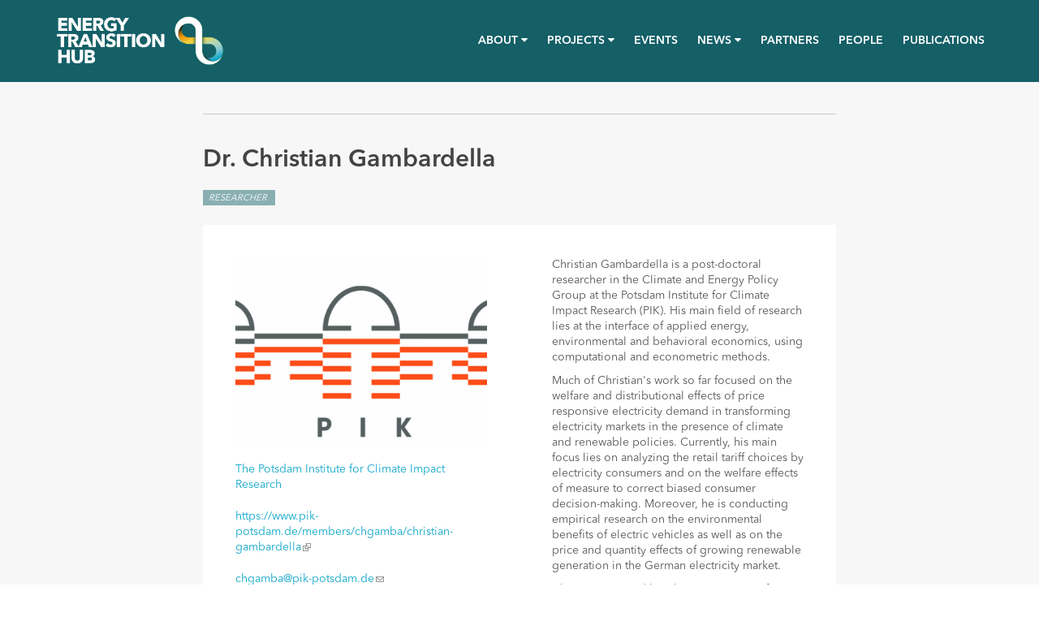

--- FILE ---
content_type: text/html; charset=utf-8
request_url: https://www.energy-transition-hub.org/person/dr-christian-gambardella
body_size: 7600
content:
<!DOCTYPE html>
<html xmlns="http://www.w3.org/1999/xhtml" xml:lang="en" version="XHTML+RDFa 1.0" dir="ltr"
  xmlns:content="http://purl.org/rss/1.0/modules/content/"
  xmlns:dc="http://purl.org/dc/terms/"
  xmlns:foaf="http://xmlns.com/foaf/0.1/"
  xmlns:rdfs="http://www.w3.org/2000/01/rdf-schema#"
  xmlns:sioc="http://rdfs.org/sioc/ns#"
  xmlns:sioct="http://rdfs.org/sioc/types#"
  xmlns:skos="http://www.w3.org/2004/02/skos/core#"
  xmlns:xsd="http://www.w3.org/2001/XMLSchema#">

<head profile="http://www.w3.org/1999/xhtml/vocab">
  <meta http-equiv="Content-Type" content="text/html; charset=utf-8" />
<link rel="shortcut icon" href="https://www.energy-transition-hub.org/sites/all/themes/custom/eth/favicon.ico" type="image/vnd.microsoft.icon" />
<meta name="viewport" content="width=device-width, initial-scale=1.0" />
<meta name="description" content="Christian Gambardella is a post-doctoral researcher in the Climate and Energy Policy Group at the Potsdam Institute for Climate Impact Research (PIK). His main field of research lies at the interface of applied energy, environmental and behavioral economics, using computational and econometric methods. Much of Christian&#039;s work so far focused on the welfare and distributional" />
<meta name="generator" content="Drupal 7 (https://www.drupal.org)" />
<link rel="canonical" href="https://www.energy-transition-hub.org/person/dr-christian-gambardella" />
<link rel="shortlink" href="https://www.energy-transition-hub.org/node/471" />
<meta property="og:site_name" content="Energy Transition Hub" />
<meta property="og:type" content="article" />
<meta property="og:url" content="https://www.energy-transition-hub.org/person/dr-christian-gambardella" />
<meta property="og:title" content="Dr. Christian Gambardella" />
<meta property="og:description" content="Christian Gambardella is a post-doctoral researcher in the Climate and Energy Policy Group at the Potsdam Institute for Climate Impact Research (PIK). His main field of research lies at the interface of applied energy, environmental and behavioral economics, using computational and econometric methods. Much of Christian&#039;s work so far focused on the welfare and distributional effects of price responsive electricity demand in transforming electricity markets in the presence of climate and renewable policies." />
<meta property="og:updated_time" content="2019-06-14T08:08:33+10:00" />
<meta name="twitter:card" content="summary" />
<meta name="twitter:url" content="https://www.energy-transition-hub.org/person/dr-christian-gambardella" />
<meta name="twitter:title" content="Dr. Christian Gambardella" />
<meta name="twitter:description" content="Christian Gambardella is a post-doctoral researcher in the Climate and Energy Policy Group at the Potsdam Institute for Climate Impact Research (PIK). His main field of research lies at the interface" />
<meta property="article:published_time" content="2019-05-21T14:13:21+10:00" />
<meta property="article:modified_time" content="2019-06-14T08:08:33+10:00" />
  <title>Dr. Christian Gambardella  | Energy Transition Hub</title>
  <link type="text/css" rel="stylesheet" href="https://www.energy-transition-hub.org/files/css/css_kShW4RPmRstZ3SpIC-ZvVGNFVAi0WEMuCnI0ZkYIaFw.css" media="all" />
<link type="text/css" rel="stylesheet" href="https://www.energy-transition-hub.org/files/css/css_KIUDQGnd1zpN6aL4BkyTdNOvNrjk7WmkFtS_BJ5zWz4.css" media="all" />
<link type="text/css" rel="stylesheet" href="https://www.energy-transition-hub.org/files/css/css_QEEj9V_Wrrdefn3oRbvVTw44gAIfQQ1PvGrZpVG2LWU.css" media="all" />
<link type="text/css" rel="stylesheet" href="https://www.energy-transition-hub.org/files/css/css_1CH59AR370hNG6e8yLQZZwxARdlONXkASBZZ8jeFzIs.css" media="all" />
  <script type="text/javascript" src="//code.jquery.com/jquery-1.9.1.min.js"></script>
<script type="text/javascript">
<!--//--><![CDATA[//><!--
window.jQuery || document.write("<script src='/sites/all/modules/contrib/jquery_update/replace/jquery/1.9/jquery.min.js'>\x3C/script>")
//--><!]]>
</script>
<script type="text/javascript" src="https://www.energy-transition-hub.org/files/js/js_Hfha9RCTNm8mqMDLXriIsKGMaghzs4ZaqJPLj2esi7s.js"></script>
<script type="text/javascript" src="https://maxcdn.bootstrapcdn.com/bootstrap/3.4.1/js/bootstrap.min.js"></script>
<script type="text/javascript" src="https://www.energy-transition-hub.org/files/js/js_H4cLI1G_0G_POVnWiEdfJq6oSwOGf24qJnZVrlNaKxg.js"></script>
<script type="text/javascript" src="https://www.energy-transition-hub.org/files/js/js_waP91NpgGpectm_6Y2XDEauLJ8WCSCBKmmA87unpp2E.js"></script>
<script type="text/javascript" src="https://www.googletagmanager.com/gtag/js?id=UA-125062500-1"></script>
<script type="text/javascript">
<!--//--><![CDATA[//><!--
window.dataLayer = window.dataLayer || [];function gtag(){dataLayer.push(arguments)};gtag("js", new Date());gtag("set", "developer_id.dMDhkMT", true);gtag("config", "UA-125062500-1", {"groups":"default","anonymize_ip":true});
//--><!]]>
</script>
<script type="text/javascript" src="https://www.energy-transition-hub.org/files/js/js_-oEDdwe4XpUqUj4W0KJs96ENaXIrGvjBvIP-WYYBi54.js"></script>
<script type="text/javascript" src="https://www.energy-transition-hub.org/files/js/js_x20jkf42syrVUZcDKpbVQ10ypymYm5a2kL1fUNklbnQ.js"></script>
<script type="text/javascript">
<!--//--><![CDATA[//><!--
jQuery.extend(Drupal.settings, {"basePath":"\/","pathPrefix":"","setHasJsCookie":0,"ajaxPageState":{"theme":"eth","theme_token":"dnE5QLW0yw6h90OKKFffaiQmajPjcuJFlWsVyPvilsQ","js":{"\/\/code.jquery.com\/jquery-1.9.1.min.js":1,"0":1,"misc\/jquery-extend-3.4.0.js":1,"misc\/jquery-html-prefilter-3.5.0-backport.js":1,"misc\/jquery.once.js":1,"misc\/drupal.js":1,"https:\/\/maxcdn.bootstrapcdn.com\/bootstrap\/3.4.1\/js\/bootstrap.min.js":1,"sites\/all\/modules\/contrib\/admin_menu\/admin_devel\/admin_devel.js":1,"sites\/all\/modules\/contrib\/entityreference\/js\/entityreference.js":1,"sites\/all\/modules\/contrib\/google_analytics\/googleanalytics.js":1,"https:\/\/www.googletagmanager.com\/gtag\/js?id=UA-125062500-1":1,"1":1,"sites\/all\/modules\/contrib\/extlink\/js\/extlink.js":1,"sites\/all\/themes\/contrib\/radix\/assets\/js\/radix.script.js":1,"sites\/all\/themes\/custom\/eth\/assets\/js\/eth.script.js":1},"css":{"modules\/system\/system.base.css":1,"modules\/system\/system.messages.css":1,"modules\/system\/system.theme.css":1,"profiles\/ip\/modules\/custom\/admin_menu_alter\/css\/admin_menu_alter.css":1,"modules\/field\/theme\/field.css":1,"profiles\/ip\/modules\/ipconfig\/module_config\/ipconfig_sticky_edit_actions\/css\/ipconfig_sticky_edit_actions.css":1,"modules\/node\/node.css":1,"modules\/user\/user.css":1,"sites\/all\/modules\/contrib\/extlink\/css\/extlink.css":1,"sites\/all\/modules\/contrib\/views\/css\/views.css":1,"sites\/all\/modules\/contrib\/media\/modules\/media_wysiwyg\/css\/media_wysiwyg.base.css":1,"sites\/all\/modules\/contrib\/ctools\/css\/ctools.css":1,"sites\/all\/modules\/contrib\/date\/date_api\/date.css":1,"sites\/all\/modules\/contrib\/addressfield\/addressfield.css":1,"sites\/all\/themes\/custom\/eth\/assets\/css\/eth.style.css":1}},"googleanalytics":{"account":["UA-125062500-1"],"trackOutbound":1,"trackMailto":1,"trackDownload":1,"trackDownloadExtensions":"7z|aac|arc|arj|asf|asx|avi|bin|csv|doc(x|m)?|dot(x|m)?|exe|flv|gif|gz|gzip|hqx|jar|jpe?g|js|mp(2|3|4|e?g)|mov(ie)?|msi|msp|pdf|phps|png|ppt(x|m)?|pot(x|m)?|pps(x|m)?|ppam|sld(x|m)?|thmx|qtm?|ra(m|r)?|sea|sit|tar|tgz|torrent|txt|wav|wma|wmv|wpd|xls(x|m|b)?|xlt(x|m)|xlam|xml|z|zip"},"extlink":{"extTarget":"_blank","extClass":"ext","extLabel":"(link is external)","extImgClass":0,"extIconPlacement":0,"extSubdomains":1,"extExclude":"(.doc|.pdf|.xls)","extInclude":"","extCssExclude":"#footer","extCssExplicit":"","extAlert":0,"extAlertText":"This link will take you to an external web site.","mailtoClass":"mailto","mailtoLabel":"(link sends e-mail)","extUseFontAwesome":false}});
//--><!]]>
</script>
  <!--[if lt IE 9]>
   <script>
      document.createElement('header');
      document.createElement('nav');
      document.createElement('section');
      document.createElement('article');
      document.createElement('aside');
      document.createElement('footer');
   </script>
  <![endif]-->
</head>
<body class="html not-front not-logged-in no-sidebars page-node page-node- page-node-471 node-type-person" >
  <div id="skip-link">
    <a href="#main" class="element-invisible element-focusable">Skip to main content</a>
  </div>
    <header id="header" class="header" role="header">

  <nav class="navbar navbar-default navbar-fixed-top" role="navigation">
    <div class="container">
      <!-- Brand and toggle get grouped for better mobile display -->
      <div class="navbar-header">
        <button type="button" class="navbar-toggle" data-toggle="collapse" data-target="#navbar-collapse">
          <span class="sr-only">Toggle navigation</span>
          <span class="icon-bar"></span>
          <span class="icon-bar"></span>
          <span class="icon-bar"></span>
        </button>
                  <a href="/" class="navbar-brand" rel="home" title="Home">
                          <img src="https://www.energy-transition-hub.org/sites/all/themes/custom/eth/logo.png" alt="Home" id="logo"/>
                                  </a>
              </div> <!-- /.navbar-header -->

      <!-- Collect the nav links, forms, and other content for toggling -->
      <div class="collapse navbar-collapse" id="navbar-collapse">
                  <ul id="main-menu" class="menu nav navbar-nav navbar-right">
            <li class="first expanded dropdown menu-link-about-"><a href="/about" class="dropdown-toggle" data-toggle="dropdown" data-target="#">About <span class="fa fa-caret-down"></span></a><ul class="dropdown-menu"><li class="first leaf menu-link-about"><a href="/about" title="">About</a></li>
<li class="leaf menu-link-become-a-partner"><a href="/about/become-partner">Become a partner</a></li>
<li class="leaf menu-link-jobs"><a href="/about/jobs">Jobs</a></li>
<li class="last leaf menu-link-contact-us"><a href="/about/contact-us">Contact us</a></li>
</ul></li>
<li class="expanded dropdown menu-link-projects-"><a href="/projects" class="dropdown-toggle" data-toggle="dropdown" data-target="#">Projects <span class="fa fa-caret-down"></span></a><ul class="dropdown-menu"><li class="first leaf menu-link-socio-economic"><a href="/projects/theme-i-meeting-socio-economic-challenges-energy-transition">Socio-economic</a></li>
<li class="leaf menu-link-technical"><a href="/projects/theme-ii-meeting-technical-challenges-energy-transition">Technical</a></li>
<li class="leaf menu-link-emissions"><a href="/projects/theme-iii-making-negative-emissions-work">Emissions</a></li>
<li class="leaf menu-link-industrial"><a href="/projects/theme-iv-creating-industrial-and-export-opportunities">Industrial</a></li>
<li class="last leaf menu-link-the-start-project"><a href="/projects/start-project-strategic-scenario-analysis-four-modules">The START Project</a></li>
</ul></li>
<li class="leaf menu-link-events"><a href="/news/events">Events</a></li>
<li class="expanded dropdown menu-link-news-"><a href="/news" class="dropdown-toggle" data-toggle="dropdown" data-target="#">News <span class="fa fa-caret-down"></span></a><ul class="dropdown-menu"><li class="first last leaf menu-link-in-the-media"><a href="/news/media">In the Media</a></li>
</ul></li>
<li class="leaf menu-link-partners"><a href="/partners">Partners</a></li>
<li class="leaf menu-link-people"><a href="/people">People</a></li>
<li class="last leaf menu-link-publications"><a href="/resources-and-publications" title="">Publications</a></li>
          </ul>
                      </div><!-- /.navbar-collapse -->

    </div> <!-- /.container -->
  </nav><!-- /.navbar -->
</header>

<div id="main-wrapper">
  <div id="main" class="main">
        <div class="container">
                  <div id="page-header">
                      </div>
    </div>
    <div id="content" class="container">
        <div class="region region-content">
    

<div  about="/person/dr-christian-gambardella" typeof="sioc:Item foaf:Document" class="node node-person view-mode-full">
        <div class="article-top row">
      <div class="col-sm-8 col-sm-offset-2 col-xs-12 ">
        <div class="field field-name-title field-type-ds field-label-hidden"><div class="field-items"><div class="field-item even" property="dc:title"><h2>Dr. Christian Gambardella </h2></div></div></div><div class="field field-name-field-person-profile-type field-type-taxonomy-term-reference field-label-hidden"><div class="tag-plain">Researcher</div></div>      </div>
    </div>
      <div class="article-centre row">
      <div class="col-sm-4 col-sm-offset-2 col-xs-12 ">
        <div class="field field-name-field-person-image field-type-image field-label-hidden"><div class="field-items"><div class="field-item even"><img typeof="foaf:Image" class="img-responsive" src="https://www.energy-transition-hub.org/files/styles/article_teaser/public/organisation/logo_pik_bswc7an.max-1200x1200_1.png?itok=HP4lnv5U" width="800" height="600" alt="" /></div></div></div><div class="field field-name-field-person-organisation"><a href="/partner/potsdam-institute-climate-impact-research">The Potsdam Institute for Climate Impact Research</a></div><div class="field field-name-field-person-profile-url"><a href="https://www.pik-potsdam.de/members/chgamba/christian-gambardella" target="_blank">https://www.pik-potsdam.de/members/chgamba/christian-gambardella</a></div><div class="field field-name-field-person-email field-type-email field-label-hidden"><div class="field-items"><div class="field-item even"><a href="mailto:chgamba@pik-potsdam.de">chgamba@pik-potsdam.de</a></div></div></div><div class="field field-name-field-person-address field-type-addressfield field-label-hidden"><div class="field-items"><div class="field-item even"><span class="country">Germany</span></div></div></div>      </div>
      <div class="col-sm-4 col-xs-12 ">
        <div class="field field-name-body field-type-text-with-summary field-label-hidden"><div class="field-items"><div class="field-item even" property="content:encoded"><p>Christian Gambardella is a post-doctoral researcher in the Climate and Energy Policy Group at the Potsdam Institute for Climate Impact Research (PIK). His main field of research lies at the interface of applied energy, environmental and behavioral economics, using computational and econometric methods. </p>
<p>Much of Christian's work so far focused on the welfare and distributional effects of price responsive electricity demand in transforming electricity markets in the presence of climate and renewable policies. Currently, his main focus lies on analyzing the retail tariff choices by electricity consumers and on the welfare effects of measure to correct biased consumer decision-making. Moreover, he is conducting empirical research on the environmental benefits of electric vehicles as well as on the price and quantity effects of growing renewable generation in the German electricity market.</p>
<p>Christian received his PhD in economics from the Technical University Berlin in 2019. Before joining PIK as a PhD-Student in 2013, he graduated from the University of Cologne in economics and sociology, with a focus on dynamic macroeconomics and energy economics. His work has been published in Energy Economics, The Energy Journal and Nature Energy.</p>
</div></div></div>      </div>
    </div>
      <div class="article-bottom row">
      <div class="col-sm-12 ">
        <h2 class="block-title">Related Resources</h2><div class="view view-researcher-related view-id-researcher_related view-display-id-block view-dom-id-f05ee1a58ce53bff68e7b4581b7db5b8">
      

  
  
  
      <div class="view-content">
        <div class="views-responsive-grid views-responsive-grid-horizontal views-columns-1">
      <div class="row is-flex views-row-1">
      <div class="col-md-4 col-sm-6 col-xs-12 col views-column-1">
      

<div  about="/resource/do-benefits-dynamic-tariffing-rise-welfare-effects-real-time-retail-pricing-under-carbon" typeof="sioc:Item foaf:Document" class="node node-resource node-teaser view-mode-teaser">
    <div class="row">
    <div class="col-sm-12 ">
      <div class="field field-name-field-resource-image field-type-image field-label-hidden"><div class="field-items"><div class="field-item even"><a href="/resource/do-benefits-dynamic-tariffing-rise-welfare-effects-real-time-retail-pricing-under-carbon"><img typeof="foaf:Image" class="img-responsive" src="https://www.energy-transition-hub.org/files/styles/resource_image/public/resource/image/screen_shot_2020-02-05_at_11.58.27_am.png?itok=RaatkVrm" width="800" height="600" alt="" /></a></div></div></div><div class="field field-name-title field-type-ds field-label-hidden"><div class="field-items"><div class="field-item even" property="dc:title"><h3><a href="/resource/do-benefits-dynamic-tariffing-rise-welfare-effects-real-time-retail-pricing-under-carbon">Do Benefits from Dynamic Tariffing Rise? Welfare Effects of Real-Time Retail Pricing Under Carbon Taxation and Variable Renewable Electricity Supply</a></h3></div></div></div><div class="field field-name-field-resource-published-date field-type-date field-label-hidden"><div class="field-items"><div class="field-item even"><span class="date-display-single" property="dc:date" datatype="xsd:dateTime" content="2020-02-05T00:00:00+11:00">5 Feb 2020</span></div></div></div><div class="field field-name-field-project-theme field-type-taxonomy-term-reference field-label-hidden"><div><a href="/theme/socio-economic" typeof="skos:Concept" property="rdfs:label skos:prefLabel" datatype="" class="theme-tag term-21">Socio-economic</a></div></div>    </div>
  </div>
</div>


<!-- Needed to activate display suite support on forms -->
    </div>
      <div class="col-md-4 col-sm-6 col-xs-12 col views-column-2">
      

<div  about="/resource/markets-regulation-policies-and-institutions-transition-electricity-sector" typeof="sioc:Item foaf:Document" class="node node-resource node-promoted node-teaser view-mode-teaser">
    <div class="row">
    <div class="col-sm-12 ">
      <div class="field field-name-field-resource-image field-type-image field-label-hidden"><div class="field-items"><div class="field-item even"><a href="/resource/markets-regulation-policies-and-institutions-transition-electricity-sector"><img typeof="foaf:Image" class="img-responsive" src="https://www.energy-transition-hub.org/files/styles/resource_image/public/resource/image/policies_and_institutions_front.jpg?itok=Aui03Mq3" width="800" height="600" alt="Image of front of report " /></a></div></div></div><div class="field field-name-title field-type-ds field-label-hidden"><div class="field-items"><div class="field-item even" property="dc:title"><h3><a href="/resource/markets-regulation-policies-and-institutions-transition-electricity-sector">Markets, regulation, policies and institutions for transition in the electricity sector</a></h3></div></div></div><div class="field field-name-field-resource-published-date field-type-date field-label-hidden"><div class="field-items"><div class="field-item even"><span class="date-display-single" property="dc:date" datatype="xsd:dateTime" content="2019-09-18T00:00:00+10:00">18 Sep 2019</span></div></div></div><div class="field field-name-field-project-theme field-type-taxonomy-term-reference field-label-hidden"><div><a href="/theme/socio-economic" typeof="skos:Concept" property="rdfs:label skos:prefLabel" datatype="" class="theme-tag term-21">Socio-economic</a></div></div><div class="field field-name-field-resource-type field-type-taxonomy-term-reference field-label-hidden"><div class="tag-plain">Report</div></div>    </div>
  </div>
</div>


<!-- Needed to activate display suite support on forms -->
    </div>
    </div>
    </div>
    </div>
  
  
  
  
  
  
</div>      </div>
    </div>
  </div>


<!-- Needed to activate display suite support on forms -->
  </div>
    </div>
  </div> <!-- /#main -->
</div> <!-- /#main-wrapper -->

<div id="content-bottom-wrapper">
  <div id="content-bottom" class="container">
      <div class="region region-content-bottom">
    <div class="block block-block block--partners block--none">

      
  <div class="block__content">
    <p class="text-uppercase" style="text-align: center;"> </p>
<h3 class="text-uppercase" style="text-align: center;">CORE Partners</h3>
<div class="media media-element-container media-default media-wysiwyg-align-center"><div id="file-81" class="file file-image file-image-jpeg">

        <h2 class="element-invisible"><a href="/file/81">hub-partners.jpg</a></h2>
    
  
  <div class="content">
    <img class="img-responsive" alt="Hub Partners" title="Hub Partners" height="107" width="1077" class="media-element file-default img-responsive" data-delta="1" typeof="foaf:Image" src="https://www.energy-transition-hub.org/files/hub-partners.jpg" />  </div>

  
</div>
</div>
<p style="text-align: center;"> </p>
<h3 style="text-align: center;">RESEARCH PARTNERS</h3>
<div class="media media-element-container media-default"><div id="file-531" class="file file-image file-image-png">

        <h2 class="element-invisible"><a href="/file/531">Uni logos.png</a></h2>
    
  
  <div class="content">
    <img class="img-responsive" height="396" width="1464" class="media-element file-default img-responsive" data-delta="10" typeof="foaf:Image" src="https://www.energy-transition-hub.org/files/screen_shot_2019-04-09_at_4.14.57_pm.png" alt="" />  </div>

  
</div>
</div>
  </div>
</div>
  </div>
  </div>
</div>

<footer id="footer" class="footer" role="footer">
  <div id="footer-brand">
    <div class="container">
      <div class="row">
                    <div class="region region-footer-brand">
    <div class="block block-block block--none">

      
  <div class="block__content">
    <h3 style="text-align: center;">The Energy Transition Hub: An Australian-German innovation partnership </h3>
<p> </p>
<div class="row">
<div class="col-sm-6">
<div class="media media-element-container media-default media-wysiwyg-align-center"><div id="file-131" class="file file-image file-image-png">

        <h2 class="element-invisible"><a href="/file/131">dfat-stacked-black2.png</a></h2>
    
  
  <div class="content">
    <img class="img-responsive" alt="Department of Foreign Affairs and Trade" title="Department of Foreign Affairs and Trade" height="70" width="165" class="media-element file-default img-responsive" data-delta="4" typeof="foaf:Image" src="https://www.energy-transition-hub.org/files/dfat-stacked-black2.png" />  </div>

  
</div>
</div>
<h4>Australia</h4>
<p>Supported by the <a href="http://http://dfat.gov.au/pages/default.aspx" target="_blank">Department of Foreign Affairs and Trade</a></p>
</div>
<div class="col-sm-6">
<div class="media media-element-container media-default"><div id="file-130" class="file file-image file-image-png">

        <h2 class="element-invisible"><a href="/file/130">bmbf_engl.png</a></h2>
    
  
  <div class="content">
    <img class="img-responsive" alt="Federal Ministry of Education and Research" title="Federal Ministry of Education and Research" height="70" width="119" class="media-element file-default img-responsive" data-delta="2" typeof="foaf:Image" src="https://www.energy-transition-hub.org/files/bmbf_engl.png" />  </div>

  
</div>
</div>
<h4>Germany</h4>
<p>Supported by the <a href="https://www.bmbf.de/en/index.html" target="_blank">Federal Ministry of Education and Research</a></p>
</div>
</div>
<div class="row"> </div>
  </div>
</div>
  </div>
              </div>
    </div>
  </div>

  <div class="container">
    <div id="footer-contacts" class="row">
      <div class="col col-sm-7 col-xs-12">
                    <div class="region region-footer">
    <div class="block block-block block--none">

      
  <div class="block__content">
    <h4 class="text-uppercase">ChaiR of the board</h4>
<p>Prof. Ross Garnaut</p>
<p> </p>
<h4 class="text-uppercase">Contact</h4>
<div class="row">
<div class="col-sm-6">
<p class="large"><strong>AUSTRALIA</strong></p>
<p class="large">A/Prof Malte Meinshausen<br />  <span id="7fcabfe4911afec8b5b8fd80ef54fc7b1cfad1d3"></span>
<script type="text/javascript">
<!--//--><![CDATA[// ><!--
 <!--
  document.getElementById('7fcabfe4911afec8b5b8fd80ef54fc7b1cfad1d3').innerHTML = '<a href="&#109;&#97;&#105;&#108;&#116;&#111;&#58;&#109;&#97;&#108;&#116;&#101;&#46;&#109;&#101;&#105;&#110;&#115;&#104;&#97;&#117;&#115;&#101;&#110;&#64;&#117;&#110;&#105;&#109;&#101;&#108;&#98;&#46;&#101;&#100;&#117;&#46;&#97;&#117;">&#109;&#97;&#108;&#116;&#101;&#46;&#109;&#101;&#105;&#110;&#115;&#104;&#97;&#117;&#115;&#101;&#110;&#64;&#117;&#110;&#105;&#109;&#101;&#108;&#98;&#46;&#101;&#100;&#117;&#46;&#97;&#117;';
// --> 
//--><!]]>
</script><br />+61 3 9035 6760  </p>
<p class="large">Prof Frank Jotzo<br />  <span id="b605c87554ef12002a17312a2b9fd78634a2745c"></span>
<script type="text/javascript">
<!--//--><![CDATA[// ><!--
 <!--
  document.getElementById('b605c87554ef12002a17312a2b9fd78634a2745c').innerHTML = '<a href="&#109;&#97;&#105;&#108;&#116;&#111;&#58;&#102;&#114;&#97;&#110;&#107;&#46;&#106;&#111;&#116;&#122;&#111;&#64;&#97;&#110;&#117;&#46;&#101;&#100;&#117;&#46;&#97;&#117;">&#102;&#114;&#97;&#110;&#107;&#46;&#106;&#111;&#116;&#122;&#111;&#64;&#97;&#110;&#117;&#46;&#101;&#100;&#117;&#46;&#97;&#117;';
// --> 
//--><!]]>
</script><br />+61 2 6125 4367</p>
</div>
<div class="col-sm-6">
<p class="large"><strong>GERMANY</strong></p>
<p class="large">Dr Falko Ueckerdt<br />  <span id="f27deb562d912bee070e222199916a83d683e193"></span>
<script type="text/javascript">
<!--//--><![CDATA[// ><!--
 <!--
  document.getElementById('f27deb562d912bee070e222199916a83d683e193').innerHTML = '<a href="&#109;&#97;&#105;&#108;&#116;&#111;&#58;&#117;&#101;&#99;&#107;&#101;&#114;&#100;&#116;&#64;&#112;&#105;&#107;&#45;&#112;&#111;&#116;&#115;&#100;&#97;&#109;&#46;&#100;&#101;">&#117;&#101;&#99;&#107;&#101;&#114;&#100;&#116;&#64;&#112;&#105;&#107;&#45;&#112;&#111;&#116;&#115;&#100;&#97;&#109;&#46;&#100;&#101;';
// --> 
//--><!]]>
</script><br />+49 (0) 331 288 2687</p>
</div>
</div>
  </div>
</div>
  </div>
              </div>
      <div class="col col-sm-offset-1 col-sm-4 col-xs-12">
        <!-- Begin MailChimp Signup Form -->
        <h4>Newsletter</h4>
        <div id="mc_embed_signup">
          <form action="https://energy-transition-hub.us16.list-manage.com/subscribe/post?u=f86e165656e32413a42f5a64e&amp;id=f3a4c673f9" method="post" id="mc-embedded-subscribe-form" name="mc-embedded-subscribe-form" class="validate" target="_blank" novalidate>
            <div id="mc_embed_signup_scroll">
              <p class="uppercase">Subscribe to our newsletter</p>
              <div class="mc-field-group">
                <input type="email" placeholder="Email" value="" name="EMAIL" class="required email" id="mce-EMAIL">
              </div>
              <div id="mce-responses" class="clear">
                <div class="response" id="mce-error-response" style="display:none"></div>
                <div class="response" id="mce-success-response" style="display:none"></div>
              </div>    <!-- real people should not fill this in and expect good things - do not remove this or risk form bot signups-->
              <div style="position: absolute; left: -5000px;" aria-hidden="true"><input type="text" name="b_f86e165656e32413a42f5a64e_f3a4c673f9" tabindex="-1" value=""></div>
              <div class="clear"><input type="submit" value="Subscribe" name="subscribe" id="mc-embedded-subscribe" class="button"></div>
            </div>
          </form>
        </div>
        <script type='text/javascript' src='//s3.amazonaws.com/downloads.mailchimp.com/js/mc-validate.js'></script><script type='text/javascript'>(function($) {window.fnames = new Array(); window.ftypes = new Array();fnames[0]='EMAIL';ftypes[0]='email';fnames[1]='FNAME';ftypes[1]='text';fnames[2]='LNAME';ftypes[2]='text';}(jQuery));var $mcj = jQuery.noConflict(true);</script>
        <!--End mc_embed_signup-->
        <h4>Twitter</h4>
        <p><a href="https://twitter.com/et_hub" target=""_blank"><i class="fa fa-twitter fa-2x"></i></a></p>
      </div>
    </div>

    <div id="footer-utils" class="row">
              <small class="copyright pull-left"><p>©2017 Energy Transition Hub.</p>
</small>
            <small class="pull-right"><a href="#">Back to Top</a>
      </small>
    </div>
  </div>
</footer>
  </body>
</html>
